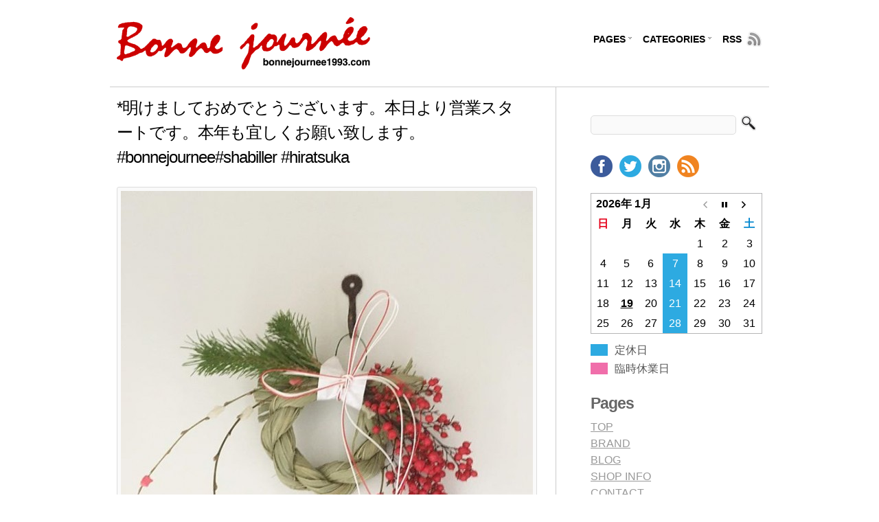

--- FILE ---
content_type: text/html; charset=UTF-8
request_url: https://www.bonnejournee1993.com/archives/17616
body_size: 9897
content:
<!DOCTYPE html PUBLIC "-//W3C//DTD XHTML 1.0 Transitional//EN" "http://www.w3.org/TR/xhtml1/DTD/xhtml1-transitional.dtd">
<html lang="ja"
	prefix="og: https://ogp.me/ns#"  xmlns:og="http://ogp.me/ns#" xmlns:fb="http://www.facebook.com/2008/fbml" xmlns="http://www.w3.org/1999/xhtml">

<head profile="http://gmpg.org/xfn/11">
<meta http-equiv="Content-Type" content="text/html; charset=UTF-8" />

<title>*明けましておめでとうございます。本日より営業スタートです。本年も宜しくお願い致します。#bonnejournee#shabiller #hiratsuka | Bonne Journee (ボンジュルネ)</title>

<link rel="stylesheet" href="https://www.bonnejournee1993.com/wp-content/themes/cleanr/style.css" type="text/css" media="screen" />
<!--[if IE]><link type="text/css" href="https://www.bonnejournee1993.com/wp-content/themes/cleanr/css/ie.css" rel="stylesheet" media="all" /><![endif]-->
<link rel="alternate" type="application/rss+xml" title="Bonne Journee (ボンジュルネ) RSS Feed" href="https://www.bonnejournee1993.com/feed" />
<link rel="alternate" type="application/atom+xml" title="Bonne Journee (ボンジュルネ) Atom Feed" href="https://www.bonnejournee1993.com/feed/atom" />
<link rel="pingback" href="https://www.bonnejournee1993.com/xmlrpc.php" />

<meta name='robots' content='max-image-preview:large' />

<!-- All In One SEO Pack 3.7.0[396,513] -->
<meta name="description"  content="via Instagram" />

<script type="application/ld+json" class="aioseop-schema">{"@context":"https://schema.org","@graph":[{"@type":"Organization","@id":"https://www.bonnejournee1993.com/#organization","url":"https://www.bonnejournee1993.com/","name":"Bonne Journee (ボンジュルネ)","sameAs":[]},{"@type":"WebSite","@id":"https://www.bonnejournee1993.com/#website","url":"https://www.bonnejournee1993.com/","name":"Bonne Journee (ボンジュルネ)","publisher":{"@id":"https://www.bonnejournee1993.com/#organization"}},{"@type":"WebPage","@id":"https://www.bonnejournee1993.com/archives/17616#webpage","url":"https://www.bonnejournee1993.com/archives/17616","inLanguage":"ja","name":"*明けましておめでとうございます。本日より営業スタートです。本年も宜しくお願い致します。#bonnejournee#shabiller #hiratsuka","isPartOf":{"@id":"https://www.bonnejournee1993.com/#website"},"breadcrumb":{"@id":"https://www.bonnejournee1993.com/archives/17616#breadcrumblist"},"image":{"@type":"ImageObject","@id":"https://www.bonnejournee1993.com/archives/17616#primaryimage","url":"https://www.bonnejournee1993.com/wp-content/uploads/2019/01/47583496_396817194390580_390624269940851481_n.jpg","width":600,"height":750},"primaryImageOfPage":{"@id":"https://www.bonnejournee1993.com/archives/17616#primaryimage"},"datePublished":"2019-01-03T23:22:10+09:00","dateModified":"2019-01-03T23:22:30+09:00"},{"@type":"Article","@id":"https://www.bonnejournee1993.com/archives/17616#article","isPartOf":{"@id":"https://www.bonnejournee1993.com/archives/17616#webpage"},"author":{"@id":"https://www.bonnejournee1993.com/archives/author/bjmb#author"},"headline":"*明けましておめでとうございます。本日より営業スタートです。本年も宜しくお願い致します。#bonnejournee#shabiller #hiratsuka","datePublished":"2019-01-03T23:22:10+09:00","dateModified":"2019-01-03T23:22:30+09:00","commentCount":0,"mainEntityOfPage":{"@id":"https://www.bonnejournee1993.com/archives/17616#webpage"},"publisher":{"@id":"https://www.bonnejournee1993.com/#organization"},"articleSection":"NEW ITEM","image":{"@type":"ImageObject","@id":"https://www.bonnejournee1993.com/archives/17616#primaryimage","url":"https://www.bonnejournee1993.com/wp-content/uploads/2019/01/47583496_396817194390580_390624269940851481_n.jpg","width":600,"height":750}},{"@type":"Person","@id":"https://www.bonnejournee1993.com/archives/author/bjmb#author","name":"bjmb","sameAs":[],"image":{"@type":"ImageObject","@id":"https://www.bonnejournee1993.com/#personlogo","url":"https://secure.gravatar.com/avatar/3a2255c7a87c397114a52cbf20948740?s=96&d=mm&r=g","width":96,"height":96,"caption":"bjmb"}},{"@type":"BreadcrumbList","@id":"https://www.bonnejournee1993.com/archives/17616#breadcrumblist","itemListElement":[{"@type":"ListItem","position":1,"item":{"@type":"WebPage","@id":"https://www.bonnejournee1993.com/","url":"https://www.bonnejournee1993.com/","name":"Bonne Journee (ボンジュルネ)"}},{"@type":"ListItem","position":2,"item":{"@type":"WebPage","@id":"https://www.bonnejournee1993.com/archives/17616","url":"https://www.bonnejournee1993.com/archives/17616","name":"*明けましておめでとうございます。本日より営業スタートです。本年も宜しくお願い致します。#bonnejournee#shabiller #hiratsuka"}}]}]}</script>
<link rel="canonical" href="https://www.bonnejournee1993.com/archives/17616" />
<meta property="og:type" content="article" />
<meta property="og:title" content="*明けましておめでとうございます。本日より営業スタートです。本年も宜しくお願い致します。#bonnejournee#shabiller #hiratsuka | Bonne Journee (ボンジュルネ)" />
<meta property="og:description" content="via Instagram" />
<meta property="og:url" content="https://www.bonnejournee1993.com/archives/17616" />
<meta property="og:site_name" content="Bonne Journee (ボンジュルネ)" />
<meta property="og:image" content="https://www.bonnejournee1993.com/wp-content/uploads/2019/01/47583496_396817194390580_390624269940851481_n.jpg" />
<meta property="fb:admins" content="100009279895629" />
<meta property="article:published_time" content="2019-01-03T23:22:10Z" />
<meta property="article:modified_time" content="2019-01-03T23:22:30Z" />
<meta property="article:publisher" content="https://www.facebook.com/bonnejournee1993" />
<meta property="og:image:secure_url" content="https://www.bonnejournee1993.com/wp-content/uploads/2019/01/47583496_396817194390580_390624269940851481_n.jpg" />
<meta name="twitter:card" content="summary" />
<meta name="twitter:site" content="@bonnejournee93" />
<meta name="twitter:domain" content="bonnejournee1993.com" />
<meta name="twitter:title" content="*明けましておめでとうございます。本日より営業スタートです。本年も宜しくお願い致します。#bonnejournee#shabiller #h" />
<meta name="twitter:description" content="via Instagram" />
<meta name="twitter:image" content="https://www.bonnejournee1993.com/wp-content/uploads/2019/01/47583496_396817194390580_390624269940851481_n.jpg" />
<!-- All In One SEO Pack -->
<link rel='dns-prefetch' href='//www.google.com' />
<link rel='dns-prefetch' href='//s.w.org' />
<link rel="alternate" type="application/rss+xml" title="Bonne Journee (ボンジュルネ) &raquo; *明けましておめでとうございます。本日より営業スタートです。本年も宜しくお願い致します。#bonnejournee#shabiller #hiratsuka のコメントのフィード" href="https://www.bonnejournee1993.com/archives/17616/feed" />
<script type="text/javascript">
window._wpemojiSettings = {"baseUrl":"https:\/\/s.w.org\/images\/core\/emoji\/14.0.0\/72x72\/","ext":".png","svgUrl":"https:\/\/s.w.org\/images\/core\/emoji\/14.0.0\/svg\/","svgExt":".svg","source":{"concatemoji":"https:\/\/www.bonnejournee1993.com\/wp-includes\/js\/wp-emoji-release.min.js?ver=6.0"}};
/*! This file is auto-generated */
!function(e,a,t){var n,r,o,i=a.createElement("canvas"),p=i.getContext&&i.getContext("2d");function s(e,t){var a=String.fromCharCode,e=(p.clearRect(0,0,i.width,i.height),p.fillText(a.apply(this,e),0,0),i.toDataURL());return p.clearRect(0,0,i.width,i.height),p.fillText(a.apply(this,t),0,0),e===i.toDataURL()}function c(e){var t=a.createElement("script");t.src=e,t.defer=t.type="text/javascript",a.getElementsByTagName("head")[0].appendChild(t)}for(o=Array("flag","emoji"),t.supports={everything:!0,everythingExceptFlag:!0},r=0;r<o.length;r++)t.supports[o[r]]=function(e){if(!p||!p.fillText)return!1;switch(p.textBaseline="top",p.font="600 32px Arial",e){case"flag":return s([127987,65039,8205,9895,65039],[127987,65039,8203,9895,65039])?!1:!s([55356,56826,55356,56819],[55356,56826,8203,55356,56819])&&!s([55356,57332,56128,56423,56128,56418,56128,56421,56128,56430,56128,56423,56128,56447],[55356,57332,8203,56128,56423,8203,56128,56418,8203,56128,56421,8203,56128,56430,8203,56128,56423,8203,56128,56447]);case"emoji":return!s([129777,127995,8205,129778,127999],[129777,127995,8203,129778,127999])}return!1}(o[r]),t.supports.everything=t.supports.everything&&t.supports[o[r]],"flag"!==o[r]&&(t.supports.everythingExceptFlag=t.supports.everythingExceptFlag&&t.supports[o[r]]);t.supports.everythingExceptFlag=t.supports.everythingExceptFlag&&!t.supports.flag,t.DOMReady=!1,t.readyCallback=function(){t.DOMReady=!0},t.supports.everything||(n=function(){t.readyCallback()},a.addEventListener?(a.addEventListener("DOMContentLoaded",n,!1),e.addEventListener("load",n,!1)):(e.attachEvent("onload",n),a.attachEvent("onreadystatechange",function(){"complete"===a.readyState&&t.readyCallback()})),(e=t.source||{}).concatemoji?c(e.concatemoji):e.wpemoji&&e.twemoji&&(c(e.twemoji),c(e.wpemoji)))}(window,document,window._wpemojiSettings);
</script>
<style type="text/css">
img.wp-smiley,
img.emoji {
	display: inline !important;
	border: none !important;
	box-shadow: none !important;
	height: 1em !important;
	width: 1em !important;
	margin: 0 0.07em !important;
	vertical-align: -0.1em !important;
	background: none !important;
	padding: 0 !important;
}
</style>
	<link rel='stylesheet' id='wp-block-library-css'  href='https://www.bonnejournee1993.com/wp-includes/css/dist/block-library/style.min.css?ver=6.0' type='text/css' media='all' />
<style id='global-styles-inline-css' type='text/css'>
body{--wp--preset--color--black: #000000;--wp--preset--color--cyan-bluish-gray: #abb8c3;--wp--preset--color--white: #ffffff;--wp--preset--color--pale-pink: #f78da7;--wp--preset--color--vivid-red: #cf2e2e;--wp--preset--color--luminous-vivid-orange: #ff6900;--wp--preset--color--luminous-vivid-amber: #fcb900;--wp--preset--color--light-green-cyan: #7bdcb5;--wp--preset--color--vivid-green-cyan: #00d084;--wp--preset--color--pale-cyan-blue: #8ed1fc;--wp--preset--color--vivid-cyan-blue: #0693e3;--wp--preset--color--vivid-purple: #9b51e0;--wp--preset--gradient--vivid-cyan-blue-to-vivid-purple: linear-gradient(135deg,rgba(6,147,227,1) 0%,rgb(155,81,224) 100%);--wp--preset--gradient--light-green-cyan-to-vivid-green-cyan: linear-gradient(135deg,rgb(122,220,180) 0%,rgb(0,208,130) 100%);--wp--preset--gradient--luminous-vivid-amber-to-luminous-vivid-orange: linear-gradient(135deg,rgba(252,185,0,1) 0%,rgba(255,105,0,1) 100%);--wp--preset--gradient--luminous-vivid-orange-to-vivid-red: linear-gradient(135deg,rgba(255,105,0,1) 0%,rgb(207,46,46) 100%);--wp--preset--gradient--very-light-gray-to-cyan-bluish-gray: linear-gradient(135deg,rgb(238,238,238) 0%,rgb(169,184,195) 100%);--wp--preset--gradient--cool-to-warm-spectrum: linear-gradient(135deg,rgb(74,234,220) 0%,rgb(151,120,209) 20%,rgb(207,42,186) 40%,rgb(238,44,130) 60%,rgb(251,105,98) 80%,rgb(254,248,76) 100%);--wp--preset--gradient--blush-light-purple: linear-gradient(135deg,rgb(255,206,236) 0%,rgb(152,150,240) 100%);--wp--preset--gradient--blush-bordeaux: linear-gradient(135deg,rgb(254,205,165) 0%,rgb(254,45,45) 50%,rgb(107,0,62) 100%);--wp--preset--gradient--luminous-dusk: linear-gradient(135deg,rgb(255,203,112) 0%,rgb(199,81,192) 50%,rgb(65,88,208) 100%);--wp--preset--gradient--pale-ocean: linear-gradient(135deg,rgb(255,245,203) 0%,rgb(182,227,212) 50%,rgb(51,167,181) 100%);--wp--preset--gradient--electric-grass: linear-gradient(135deg,rgb(202,248,128) 0%,rgb(113,206,126) 100%);--wp--preset--gradient--midnight: linear-gradient(135deg,rgb(2,3,129) 0%,rgb(40,116,252) 100%);--wp--preset--duotone--dark-grayscale: url('#wp-duotone-dark-grayscale');--wp--preset--duotone--grayscale: url('#wp-duotone-grayscale');--wp--preset--duotone--purple-yellow: url('#wp-duotone-purple-yellow');--wp--preset--duotone--blue-red: url('#wp-duotone-blue-red');--wp--preset--duotone--midnight: url('#wp-duotone-midnight');--wp--preset--duotone--magenta-yellow: url('#wp-duotone-magenta-yellow');--wp--preset--duotone--purple-green: url('#wp-duotone-purple-green');--wp--preset--duotone--blue-orange: url('#wp-duotone-blue-orange');--wp--preset--font-size--small: 13px;--wp--preset--font-size--medium: 20px;--wp--preset--font-size--large: 36px;--wp--preset--font-size--x-large: 42px;}.has-black-color{color: var(--wp--preset--color--black) !important;}.has-cyan-bluish-gray-color{color: var(--wp--preset--color--cyan-bluish-gray) !important;}.has-white-color{color: var(--wp--preset--color--white) !important;}.has-pale-pink-color{color: var(--wp--preset--color--pale-pink) !important;}.has-vivid-red-color{color: var(--wp--preset--color--vivid-red) !important;}.has-luminous-vivid-orange-color{color: var(--wp--preset--color--luminous-vivid-orange) !important;}.has-luminous-vivid-amber-color{color: var(--wp--preset--color--luminous-vivid-amber) !important;}.has-light-green-cyan-color{color: var(--wp--preset--color--light-green-cyan) !important;}.has-vivid-green-cyan-color{color: var(--wp--preset--color--vivid-green-cyan) !important;}.has-pale-cyan-blue-color{color: var(--wp--preset--color--pale-cyan-blue) !important;}.has-vivid-cyan-blue-color{color: var(--wp--preset--color--vivid-cyan-blue) !important;}.has-vivid-purple-color{color: var(--wp--preset--color--vivid-purple) !important;}.has-black-background-color{background-color: var(--wp--preset--color--black) !important;}.has-cyan-bluish-gray-background-color{background-color: var(--wp--preset--color--cyan-bluish-gray) !important;}.has-white-background-color{background-color: var(--wp--preset--color--white) !important;}.has-pale-pink-background-color{background-color: var(--wp--preset--color--pale-pink) !important;}.has-vivid-red-background-color{background-color: var(--wp--preset--color--vivid-red) !important;}.has-luminous-vivid-orange-background-color{background-color: var(--wp--preset--color--luminous-vivid-orange) !important;}.has-luminous-vivid-amber-background-color{background-color: var(--wp--preset--color--luminous-vivid-amber) !important;}.has-light-green-cyan-background-color{background-color: var(--wp--preset--color--light-green-cyan) !important;}.has-vivid-green-cyan-background-color{background-color: var(--wp--preset--color--vivid-green-cyan) !important;}.has-pale-cyan-blue-background-color{background-color: var(--wp--preset--color--pale-cyan-blue) !important;}.has-vivid-cyan-blue-background-color{background-color: var(--wp--preset--color--vivid-cyan-blue) !important;}.has-vivid-purple-background-color{background-color: var(--wp--preset--color--vivid-purple) !important;}.has-black-border-color{border-color: var(--wp--preset--color--black) !important;}.has-cyan-bluish-gray-border-color{border-color: var(--wp--preset--color--cyan-bluish-gray) !important;}.has-white-border-color{border-color: var(--wp--preset--color--white) !important;}.has-pale-pink-border-color{border-color: var(--wp--preset--color--pale-pink) !important;}.has-vivid-red-border-color{border-color: var(--wp--preset--color--vivid-red) !important;}.has-luminous-vivid-orange-border-color{border-color: var(--wp--preset--color--luminous-vivid-orange) !important;}.has-luminous-vivid-amber-border-color{border-color: var(--wp--preset--color--luminous-vivid-amber) !important;}.has-light-green-cyan-border-color{border-color: var(--wp--preset--color--light-green-cyan) !important;}.has-vivid-green-cyan-border-color{border-color: var(--wp--preset--color--vivid-green-cyan) !important;}.has-pale-cyan-blue-border-color{border-color: var(--wp--preset--color--pale-cyan-blue) !important;}.has-vivid-cyan-blue-border-color{border-color: var(--wp--preset--color--vivid-cyan-blue) !important;}.has-vivid-purple-border-color{border-color: var(--wp--preset--color--vivid-purple) !important;}.has-vivid-cyan-blue-to-vivid-purple-gradient-background{background: var(--wp--preset--gradient--vivid-cyan-blue-to-vivid-purple) !important;}.has-light-green-cyan-to-vivid-green-cyan-gradient-background{background: var(--wp--preset--gradient--light-green-cyan-to-vivid-green-cyan) !important;}.has-luminous-vivid-amber-to-luminous-vivid-orange-gradient-background{background: var(--wp--preset--gradient--luminous-vivid-amber-to-luminous-vivid-orange) !important;}.has-luminous-vivid-orange-to-vivid-red-gradient-background{background: var(--wp--preset--gradient--luminous-vivid-orange-to-vivid-red) !important;}.has-very-light-gray-to-cyan-bluish-gray-gradient-background{background: var(--wp--preset--gradient--very-light-gray-to-cyan-bluish-gray) !important;}.has-cool-to-warm-spectrum-gradient-background{background: var(--wp--preset--gradient--cool-to-warm-spectrum) !important;}.has-blush-light-purple-gradient-background{background: var(--wp--preset--gradient--blush-light-purple) !important;}.has-blush-bordeaux-gradient-background{background: var(--wp--preset--gradient--blush-bordeaux) !important;}.has-luminous-dusk-gradient-background{background: var(--wp--preset--gradient--luminous-dusk) !important;}.has-pale-ocean-gradient-background{background: var(--wp--preset--gradient--pale-ocean) !important;}.has-electric-grass-gradient-background{background: var(--wp--preset--gradient--electric-grass) !important;}.has-midnight-gradient-background{background: var(--wp--preset--gradient--midnight) !important;}.has-small-font-size{font-size: var(--wp--preset--font-size--small) !important;}.has-medium-font-size{font-size: var(--wp--preset--font-size--medium) !important;}.has-large-font-size{font-size: var(--wp--preset--font-size--large) !important;}.has-x-large-font-size{font-size: var(--wp--preset--font-size--x-large) !important;}
</style>
<link rel='stylesheet' id='biz-cal-style-css'  href='https://www.bonnejournee1993.com/wp-content/plugins/biz-calendar/biz-cal.css?ver=2.2.0' type='text/css' media='all' />
<link rel='stylesheet' id='contact-form-7-css'  href='https://www.bonnejournee1993.com/wp-content/plugins/contact-form-7/includes/css/styles.css?ver=5.6' type='text/css' media='all' />
<link rel='stylesheet' id='social-widget-css'  href='https://www.bonnejournee1993.com/wp-content/plugins/social-media-widget/social_widget.css?ver=6.0' type='text/css' media='all' />
<link rel='stylesheet' id='wp-pagenavi-css'  href='https://www.bonnejournee1993.com/wp-content/plugins/wp-pagenavi/pagenavi-css.css?ver=2.70' type='text/css' media='all' />
<link rel='stylesheet' id='jquery.lightbox.min.css-css'  href='https://www.bonnejournee1993.com/wp-content/plugins/wp-jquery-lightbox/styles/lightbox.min.css?ver=1.4.8.2' type='text/css' media='all' />
<script type='text/javascript' src='https://www.bonnejournee1993.com/wp-includes/js/jquery/jquery.min.js?ver=3.6.0' id='jquery-core-js'></script>
<script type='text/javascript' src='https://www.bonnejournee1993.com/wp-includes/js/jquery/jquery-migrate.min.js?ver=3.3.2' id='jquery-migrate-js'></script>
<script type='text/javascript' src='https://www.bonnejournee1993.com/wp-content/themes/cleanr/js/jquery.dropdown.js?ver=6.0' id='nav-js'></script>
<script type='text/javascript' id='biz-cal-script-js-extra'>
/* <![CDATA[ */
var bizcalOptions = {"holiday_title":"\u5b9a\u4f11\u65e5","wed":"on","eventday_title":"\u81e8\u6642\u4f11\u696d\u65e5","eventdays":"2019-12-30\r\n2019-12-31\r\n2020-01-01\r\n2020-01-02\r\n2020-01-03\r\n2020-02-20\r\n2020-03-12\r\n2020-03-19\r\n2020-04-09\r\n2020-04-16\r\n2020-04-23\r\n2020-05-14\r\n2020-05-21","month_limit":"\u5e74\u5185","nextmonthlimit":"12","prevmonthlimit":"12","eventday_url":null,"plugindir":"https:\/\/www.bonnejournee1993.com\/wp-content\/plugins\/biz-calendar\/","national_holiday":""};
/* ]]> */
</script>
<script type='text/javascript' src='https://www.bonnejournee1993.com/wp-content/plugins/biz-calendar/calendar.js?ver=2.2.0' id='biz-cal-script-js'></script>
<link rel="https://api.w.org/" href="https://www.bonnejournee1993.com/wp-json/" /><link rel="alternate" type="application/json" href="https://www.bonnejournee1993.com/wp-json/wp/v2/posts/17616" /><link rel="EditURI" type="application/rsd+xml" title="RSD" href="https://www.bonnejournee1993.com/xmlrpc.php?rsd" />
<link rel="wlwmanifest" type="application/wlwmanifest+xml" href="https://www.bonnejournee1993.com/wp-includes/wlwmanifest.xml" /> 
<link rel='shortlink' href='https://www.bonnejournee1993.com/?p=17616' />
<link rel="alternate" type="application/json+oembed" href="https://www.bonnejournee1993.com/wp-json/oembed/1.0/embed?url=https%3A%2F%2Fwww.bonnejournee1993.com%2Farchives%2F17616" />
<link rel="alternate" type="text/xml+oembed" href="https://www.bonnejournee1993.com/wp-json/oembed/1.0/embed?url=https%3A%2F%2Fwww.bonnejournee1993.com%2Farchives%2F17616&#038;format=xml" />
<style data-context="foundation-flickity-css">/*! Flickity v2.0.2
http://flickity.metafizzy.co
---------------------------------------------- */.flickity-enabled{position:relative}.flickity-enabled:focus{outline:0}.flickity-viewport{overflow:hidden;position:relative;height:100%}.flickity-slider{position:absolute;width:100%;height:100%}.flickity-enabled.is-draggable{-webkit-tap-highlight-color:transparent;tap-highlight-color:transparent;-webkit-user-select:none;-moz-user-select:none;-ms-user-select:none;user-select:none}.flickity-enabled.is-draggable .flickity-viewport{cursor:move;cursor:-webkit-grab;cursor:grab}.flickity-enabled.is-draggable .flickity-viewport.is-pointer-down{cursor:-webkit-grabbing;cursor:grabbing}.flickity-prev-next-button{position:absolute;top:50%;width:44px;height:44px;border:none;border-radius:50%;background:#fff;background:hsla(0,0%,100%,.75);cursor:pointer;-webkit-transform:translateY(-50%);transform:translateY(-50%)}.flickity-prev-next-button:hover{background:#fff}.flickity-prev-next-button:focus{outline:0;box-shadow:0 0 0 5px #09f}.flickity-prev-next-button:active{opacity:.6}.flickity-prev-next-button.previous{left:10px}.flickity-prev-next-button.next{right:10px}.flickity-rtl .flickity-prev-next-button.previous{left:auto;right:10px}.flickity-rtl .flickity-prev-next-button.next{right:auto;left:10px}.flickity-prev-next-button:disabled{opacity:.3;cursor:auto}.flickity-prev-next-button svg{position:absolute;left:20%;top:20%;width:60%;height:60%}.flickity-prev-next-button .arrow{fill:#333}.flickity-page-dots{position:absolute;width:100%;bottom:-25px;padding:0;margin:0;list-style:none;text-align:center;line-height:1}.flickity-rtl .flickity-page-dots{direction:rtl}.flickity-page-dots .dot{display:inline-block;width:10px;height:10px;margin:0 8px;background:#333;border-radius:50%;opacity:.25;cursor:pointer}.flickity-page-dots .dot.is-selected{opacity:1}</style><style data-context="foundation-slideout-css">.slideout-menu{position:fixed;left:0;top:0;bottom:0;right:auto;z-index:0;width:256px;overflow-y:auto;-webkit-overflow-scrolling:touch;display:none}.slideout-menu.pushit-right{left:auto;right:0}.slideout-panel{position:relative;z-index:1;will-change:transform}.slideout-open,.slideout-open .slideout-panel,.slideout-open body{overflow:hidden}.slideout-open .slideout-menu{display:block}.pushit{display:none}</style>
<!-- BEGIN: WP Social Bookmarking Light HEAD --><script>
    (function (d, s, id) {
        var js, fjs = d.getElementsByTagName(s)[0];
        if (d.getElementById(id)) return;
        js = d.createElement(s);
        js.id = id;
        js.src = "//connect.facebook.net/en_US/sdk.js#xfbml=1&version=v2.7";
        fjs.parentNode.insertBefore(js, fjs);
    }(document, 'script', 'facebook-jssdk'));
</script>
<style type="text/css">.wp_social_bookmarking_light{
    border: 0 !important;
    padding: 0 !important;
    margin: 0 !important;
}
.wp_social_bookmarking_light div{
    float: left !important;
    border: 0 !important;
    padding: 0 !important;
    margin: 0 5px 0px 0 !important;
    height: 23px !important;
    text-indent: 0 !important;
}
.wp_social_bookmarking_light img{
    border: 0 !important;
    padding: 0;
    margin: 0;
    vertical-align: top !important;
}
.wp_social_bookmarking_light_clear{
    clear: both !important;
}
.wsbl_twitter{
    width: auto;
}
.wsbl_facebook_like span{
    vertical-align: top !important;
}
</style>
<!-- END: WP Social Bookmarking Light HEAD -->
<style>.ios7.web-app-mode.has-fixed header{ background-color: rgba(45,53,63,.88);}</style>
<script src="https://www.bonnejournee1993.com/wp-content/themes/cleanr/js/ga.js" type="text/javascript"></script>
</head>
<body>
<div class="container_16">
<div id="header" class="grid_16">
 <h1><a href="https://www.bonnejournee1993.com"><img src="https://www.bonnejournee1993.com/wp-content/themes/cleanr/images/logo.png" alt="BONNE JOURNEE (ボンジュルネ)" width = "369" /></a></h1>	

<ul id="nav">
  <li class="pagenav">Pages<ul><li class="page_item page-item-107"><a href="https://www.bonnejournee1993.com/">TOP</a></li>
<li class="page_item page-item-2"><a href="https://www.bonnejournee1993.com/brand">BRAND</a></li>
<li class="page_item page-item-95 current_page_parent"><a href="https://www.bonnejournee1993.com/blog">BLOG</a></li>
<li class="page_item page-item-100"><a href="https://www.bonnejournee1993.com/shop-info">SHOP INFO</a></li>
<li class="page_item page-item-104"><a href="https://www.bonnejournee1993.com/contact">CONTACT</a></li>
<li class="page_item page-item-10256"><a href="https://www.bonnejournee1993.com/staff">スタッフ募集</a></li>
</ul></li>  <li class="categories">Categories<ul>	<li class="cat-item cat-item-1"><a href="https://www.bonnejournee1993.com/archives/category/new" title="入荷情報">NEW ITEM</a>
</li>
	<li class="cat-item cat-item-7"><a href="https://www.bonnejournee1993.com/archives/category/bonnejournee">BONNE JOURNEE</a>
</li>
	<li class="cat-item cat-item-8"><a href="https://www.bonnejournee1993.com/archives/category/shabiller">SHABILLER</a>
</li>
	<li class="cat-item cat-item-4"><a href="https://www.bonnejournee1993.com/archives/category/uncategorized" title="未分類">UNCATEGORIZED</a>
</li>
</ul></li>  <li class="last-child"><a href="https://www.bonnejournee1993.com/feed" class="rss">RSS</a></li>
</ul>
  
</div>
<hr />
<div class="grid_11">
	<div id="content">

	
		<div class="post-17616 post type-post status-publish format-standard has-post-thumbnail hentry category-new" id="post-17616">
			<h2>*明けましておめでとうございます。本日より営業スタートです。本年も宜しくお願い致します。#bonnejournee#shabiller #hiratsuka</h2>

			<div class="entry">
				<p><img src="https://www.bonnejournee1993.com/wp-content/uploads/2019/01/47583496_396817194390580_390624269940851481_n.jpg" alt="*明けましておめでとうございます。本日より営業スタートです。本年も宜しくお願い致します。#bonnejournee#shabiller #hiratsuka" /><br />
<a href="https://www.instagram.com/bonnejournee1993/">via Instagram</a></p>
<div class='wp_social_bookmarking_light'>        <div class="wsbl_facebook_like"><fb:like href="https://www.bonnejournee1993.com/archives/17616" layout="button_count" action="like" width="100" share="false" show_faces="false" ></fb:like></div>        <div class="wsbl_twitter"><a href="https://twitter.com/share" class="twitter-share-button" data-url="https://www.bonnejournee1993.com/archives/17616" data-text="*明けましておめでとうございます。本日より営業スタートです。本年も宜しくお願い致します。#bonnejournee#shabiller #hiratsuka" data-via="bonnejournee93" data-lang="en">Tweet</a></div>        <div class="wsbl_google_plus_one"><g:plusone size="medium" annotation="none" href="https://www.bonnejournee1993.com/archives/17616" ></g:plusone></div></div>
<br class='wp_social_bookmarking_light_clear' />
				

								
				<p class="postmetadata alt">
					<small>
						This entry was posted on 金曜日, 1月 4th, 2019 at 08:22						and is filed under <a href="https://www.bonnejournee1993.com/archives/category/new" rel="category tag">NEW ITEM</a>.
						You can follow any comments to this entry through the <a href="https://www.bonnejournee1993.com/archives/17616/feed">RSS 2.0</a> feed.

													Responses are currently closed, but you can <a href="https://www.bonnejournee1993.com/archives/17616/trackback " rel="trackback">trackback</a> from your own site.

						
					</small>
				</p>

			</div>
		</div>

	
<!-- You can start editing here. -->


			<!-- If comments are closed. -->
		<p class="nocomments">Comments are closed.</p>

	


	
	</div>
</div>

	<div id="sidebar" class="grid_5">
		<ul class="nobullet">
			<li>				<form method="get" id="searchform" action="https://www.bonnejournee1993.com/">
	<input type="text" name="s" id="s" value="" onfocus="clearInput('s', '')" onblur="clearInput('s', '')" /> 
	<input type="image" src="https://www.bonnejournee1993.com/wp-content/themes/cleanr/images/search_magnifier.gif" id="searchbtn" value="Search" />
</form>
				</li>
				
			<li id="social-widget-2" class="widget Social_Widget"><div class="socialmedia-buttons smw_left"><a href="https://www.facebook.com/bonnejournee1993" rel="nofollow" target="_blank"><img width="32" height="32" src="https://www.bonnejournee1993.com/wp-content/plugins/social-media-widget/images/default/32/facebook.png" 
				alt="Follow Us on Facebook" 
				title="Follow Us on Facebook"  class="bounce" /></a><a href="https://twitter.com/bonnejournee93" rel="nofollow" target="_blank"><img width="32" height="32" src="https://www.bonnejournee1993.com/wp-content/plugins/social-media-widget/images/default/32/twitter.png" 
				alt="Follow Us on Twitter" 
				title="Follow Us on Twitter"  class="bounce" /></a><a href="https://www.instagram.com/bonnejournee1993" rel="nofollow" target="_blank"><img width="32" height="32" src="https://www.bonnejournee1993.com/wp-content/plugins/social-media-widget/images/default/32/instagram.png" 
				alt="Follow Us on Instagram" 
				title="Follow Us on Instagram"  class="bounce" /></a><a href="http://www.bonnejournee1993.com/feed" rel="nofollow" ><img width="32" height="32" src="https://www.bonnejournee1993.com/wp-content/plugins/social-media-widget/images/default/32/rss.png" 
				alt="Follow Us on RSS" 
				title="Follow Us on RSS"  class="bounce" /></a></div></li>
<li id="bizcalendar-2" class="widget widget_bizcalendar"><div id='biz_calendar'></div></li>
<li id="pages-4" class="widget widget_pages"><h2 class="widgettitle">Pages</h2>

			<ul>
				<li class="page_item page-item-107"><a href="https://www.bonnejournee1993.com/">TOP</a></li>
<li class="page_item page-item-2"><a href="https://www.bonnejournee1993.com/brand">BRAND</a></li>
<li class="page_item page-item-95 current_page_parent"><a href="https://www.bonnejournee1993.com/blog">BLOG</a></li>
<li class="page_item page-item-100"><a href="https://www.bonnejournee1993.com/shop-info">SHOP INFO</a></li>
<li class="page_item page-item-104"><a href="https://www.bonnejournee1993.com/contact">CONTACT</a></li>
<li class="page_item page-item-10256"><a href="https://www.bonnejournee1993.com/staff">スタッフ募集</a></li>
			</ul>

			</li>
<li id="categories-3" class="widget widget_categories"><h2 class="widgettitle">Blog Categories</h2>

			<ul>
					<li class="cat-item cat-item-1"><a href="https://www.bonnejournee1993.com/archives/category/new" title="入荷情報">NEW ITEM</a>
</li>
	<li class="cat-item cat-item-7"><a href="https://www.bonnejournee1993.com/archives/category/bonnejournee">BONNE JOURNEE</a>
</li>
	<li class="cat-item cat-item-8"><a href="https://www.bonnejournee1993.com/archives/category/shabiller">SHABILLER</a>
</li>
	<li class="cat-item cat-item-4"><a href="https://www.bonnejournee1993.com/archives/category/uncategorized" title="未分類">UNCATEGORIZED</a>
</li>
			</ul>

			</li>
<li id="archives-3" class="widget widget_archive"><h2 class="widgettitle">Archive</h2>
		<label class="screen-reader-text" for="archives-dropdown-3">Archive</label>
		<select id="archives-dropdown-3" name="archive-dropdown">
			
			<option value="">月を選択</option>
				<option value='https://www.bonnejournee1993.com/archives/date/2020/08'> 2020年8月 </option>
	<option value='https://www.bonnejournee1993.com/archives/date/2020/07'> 2020年7月 </option>
	<option value='https://www.bonnejournee1993.com/archives/date/2020/06'> 2020年6月 </option>
	<option value='https://www.bonnejournee1993.com/archives/date/2020/04'> 2020年4月 </option>
	<option value='https://www.bonnejournee1993.com/archives/date/2020/03'> 2020年3月 </option>
	<option value='https://www.bonnejournee1993.com/archives/date/2020/02'> 2020年2月 </option>
	<option value='https://www.bonnejournee1993.com/archives/date/2020/01'> 2020年1月 </option>
	<option value='https://www.bonnejournee1993.com/archives/date/2019/12'> 2019年12月 </option>
	<option value='https://www.bonnejournee1993.com/archives/date/2019/11'> 2019年11月 </option>
	<option value='https://www.bonnejournee1993.com/archives/date/2019/10'> 2019年10月 </option>
	<option value='https://www.bonnejournee1993.com/archives/date/2019/09'> 2019年9月 </option>
	<option value='https://www.bonnejournee1993.com/archives/date/2019/08'> 2019年8月 </option>
	<option value='https://www.bonnejournee1993.com/archives/date/2019/07'> 2019年7月 </option>
	<option value='https://www.bonnejournee1993.com/archives/date/2019/06'> 2019年6月 </option>
	<option value='https://www.bonnejournee1993.com/archives/date/2019/05'> 2019年5月 </option>
	<option value='https://www.bonnejournee1993.com/archives/date/2019/04'> 2019年4月 </option>
	<option value='https://www.bonnejournee1993.com/archives/date/2019/03'> 2019年3月 </option>
	<option value='https://www.bonnejournee1993.com/archives/date/2019/02'> 2019年2月 </option>
	<option value='https://www.bonnejournee1993.com/archives/date/2019/01'> 2019年1月 </option>
	<option value='https://www.bonnejournee1993.com/archives/date/2018/12'> 2018年12月 </option>
	<option value='https://www.bonnejournee1993.com/archives/date/2018/11'> 2018年11月 </option>
	<option value='https://www.bonnejournee1993.com/archives/date/2018/10'> 2018年10月 </option>
	<option value='https://www.bonnejournee1993.com/archives/date/2018/09'> 2018年9月 </option>
	<option value='https://www.bonnejournee1993.com/archives/date/2018/08'> 2018年8月 </option>
	<option value='https://www.bonnejournee1993.com/archives/date/2018/07'> 2018年7月 </option>
	<option value='https://www.bonnejournee1993.com/archives/date/2018/06'> 2018年6月 </option>
	<option value='https://www.bonnejournee1993.com/archives/date/2018/05'> 2018年5月 </option>
	<option value='https://www.bonnejournee1993.com/archives/date/2018/04'> 2018年4月 </option>
	<option value='https://www.bonnejournee1993.com/archives/date/2018/03'> 2018年3月 </option>
	<option value='https://www.bonnejournee1993.com/archives/date/2018/02'> 2018年2月 </option>
	<option value='https://www.bonnejournee1993.com/archives/date/2018/01'> 2018年1月 </option>
	<option value='https://www.bonnejournee1993.com/archives/date/2017/12'> 2017年12月 </option>
	<option value='https://www.bonnejournee1993.com/archives/date/2017/11'> 2017年11月 </option>
	<option value='https://www.bonnejournee1993.com/archives/date/2017/10'> 2017年10月 </option>
	<option value='https://www.bonnejournee1993.com/archives/date/2017/09'> 2017年9月 </option>
	<option value='https://www.bonnejournee1993.com/archives/date/2017/08'> 2017年8月 </option>
	<option value='https://www.bonnejournee1993.com/archives/date/2017/07'> 2017年7月 </option>
	<option value='https://www.bonnejournee1993.com/archives/date/2017/06'> 2017年6月 </option>
	<option value='https://www.bonnejournee1993.com/archives/date/2017/05'> 2017年5月 </option>
	<option value='https://www.bonnejournee1993.com/archives/date/2017/04'> 2017年4月 </option>
	<option value='https://www.bonnejournee1993.com/archives/date/2017/03'> 2017年3月 </option>
	<option value='https://www.bonnejournee1993.com/archives/date/2017/02'> 2017年2月 </option>
	<option value='https://www.bonnejournee1993.com/archives/date/2017/01'> 2017年1月 </option>
	<option value='https://www.bonnejournee1993.com/archives/date/2016/12'> 2016年12月 </option>
	<option value='https://www.bonnejournee1993.com/archives/date/2016/11'> 2016年11月 </option>
	<option value='https://www.bonnejournee1993.com/archives/date/2016/10'> 2016年10月 </option>
	<option value='https://www.bonnejournee1993.com/archives/date/2016/09'> 2016年9月 </option>
	<option value='https://www.bonnejournee1993.com/archives/date/2016/08'> 2016年8月 </option>
	<option value='https://www.bonnejournee1993.com/archives/date/2016/07'> 2016年7月 </option>
	<option value='https://www.bonnejournee1993.com/archives/date/2016/06'> 2016年6月 </option>
	<option value='https://www.bonnejournee1993.com/archives/date/2016/05'> 2016年5月 </option>
	<option value='https://www.bonnejournee1993.com/archives/date/2016/04'> 2016年4月 </option>
	<option value='https://www.bonnejournee1993.com/archives/date/2016/03'> 2016年3月 </option>
	<option value='https://www.bonnejournee1993.com/archives/date/2016/02'> 2016年2月 </option>
	<option value='https://www.bonnejournee1993.com/archives/date/2016/01'> 2016年1月 </option>
	<option value='https://www.bonnejournee1993.com/archives/date/2015/12'> 2015年12月 </option>
	<option value='https://www.bonnejournee1993.com/archives/date/2015/11'> 2015年11月 </option>
	<option value='https://www.bonnejournee1993.com/archives/date/2015/10'> 2015年10月 </option>
	<option value='https://www.bonnejournee1993.com/archives/date/2015/09'> 2015年9月 </option>
	<option value='https://www.bonnejournee1993.com/archives/date/2015/08'> 2015年8月 </option>
	<option value='https://www.bonnejournee1993.com/archives/date/2015/07'> 2015年7月 </option>
	<option value='https://www.bonnejournee1993.com/archives/date/2015/06'> 2015年6月 </option>
	<option value='https://www.bonnejournee1993.com/archives/date/2015/05'> 2015年5月 </option>
	<option value='https://www.bonnejournee1993.com/archives/date/2015/04'> 2015年4月 </option>
	<option value='https://www.bonnejournee1993.com/archives/date/2015/03'> 2015年3月 </option>
	<option value='https://www.bonnejournee1993.com/archives/date/2015/02'> 2015年2月 </option>
	<option value='https://www.bonnejournee1993.com/archives/date/2015/01'> 2015年1月 </option>
	<option value='https://www.bonnejournee1993.com/archives/date/2014/12'> 2014年12月 </option>
	<option value='https://www.bonnejournee1993.com/archives/date/2014/11'> 2014年11月 </option>
	<option value='https://www.bonnejournee1993.com/archives/date/2014/10'> 2014年10月 </option>
	<option value='https://www.bonnejournee1993.com/archives/date/2014/09'> 2014年9月 </option>
	<option value='https://www.bonnejournee1993.com/archives/date/2014/08'> 2014年8月 </option>
	<option value='https://www.bonnejournee1993.com/archives/date/2014/07'> 2014年7月 </option>
	<option value='https://www.bonnejournee1993.com/archives/date/2014/06'> 2014年6月 </option>
	<option value='https://www.bonnejournee1993.com/archives/date/2014/05'> 2014年5月 </option>
	<option value='https://www.bonnejournee1993.com/archives/date/2014/04'> 2014年4月 </option>
	<option value='https://www.bonnejournee1993.com/archives/date/2014/03'> 2014年3月 </option>
	<option value='https://www.bonnejournee1993.com/archives/date/2014/02'> 2014年2月 </option>
	<option value='https://www.bonnejournee1993.com/archives/date/2014/01'> 2014年1月 </option>
	<option value='https://www.bonnejournee1993.com/archives/date/2013/12'> 2013年12月 </option>
	<option value='https://www.bonnejournee1993.com/archives/date/2013/11'> 2013年11月 </option>
	<option value='https://www.bonnejournee1993.com/archives/date/2013/10'> 2013年10月 </option>
	<option value='https://www.bonnejournee1993.com/archives/date/2013/09'> 2013年9月 </option>
	<option value='https://www.bonnejournee1993.com/archives/date/2013/08'> 2013年8月 </option>
	<option value='https://www.bonnejournee1993.com/archives/date/2013/07'> 2013年7月 </option>
	<option value='https://www.bonnejournee1993.com/archives/date/2013/06'> 2013年6月 </option>
	<option value='https://www.bonnejournee1993.com/archives/date/2013/05'> 2013年5月 </option>
	<option value='https://www.bonnejournee1993.com/archives/date/2013/04'> 2013年4月 </option>
	<option value='https://www.bonnejournee1993.com/archives/date/2013/03'> 2013年3月 </option>
	<option value='https://www.bonnejournee1993.com/archives/date/2013/02'> 2013年2月 </option>
	<option value='https://www.bonnejournee1993.com/archives/date/2013/01'> 2013年1月 </option>
	<option value='https://www.bonnejournee1993.com/archives/date/2012/12'> 2012年12月 </option>
	<option value='https://www.bonnejournee1993.com/archives/date/2012/11'> 2012年11月 </option>
	<option value='https://www.bonnejournee1993.com/archives/date/2012/10'> 2012年10月 </option>
	<option value='https://www.bonnejournee1993.com/archives/date/2012/09'> 2012年9月 </option>
	<option value='https://www.bonnejournee1993.com/archives/date/2012/08'> 2012年8月 </option>
	<option value='https://www.bonnejournee1993.com/archives/date/2012/07'> 2012年7月 </option>
	<option value='https://www.bonnejournee1993.com/archives/date/2012/06'> 2012年6月 </option>
	<option value='https://www.bonnejournee1993.com/archives/date/2012/05'> 2012年5月 </option>
	<option value='https://www.bonnejournee1993.com/archives/date/2012/04'> 2012年4月 </option>
	<option value='https://www.bonnejournee1993.com/archives/date/2012/03'> 2012年3月 </option>
	<option value='https://www.bonnejournee1993.com/archives/date/2012/02'> 2012年2月 </option>
	<option value='https://www.bonnejournee1993.com/archives/date/2012/01'> 2012年1月 </option>
	<option value='https://www.bonnejournee1993.com/archives/date/2011/12'> 2011年12月 </option>
	<option value='https://www.bonnejournee1993.com/archives/date/2011/11'> 2011年11月 </option>
	<option value='https://www.bonnejournee1993.com/archives/date/2011/10'> 2011年10月 </option>
	<option value='https://www.bonnejournee1993.com/archives/date/2011/09'> 2011年9月 </option>
	<option value='https://www.bonnejournee1993.com/archives/date/2011/08'> 2011年8月 </option>
	<option value='https://www.bonnejournee1993.com/archives/date/2011/07'> 2011年7月 </option>
	<option value='https://www.bonnejournee1993.com/archives/date/2011/06'> 2011年6月 </option>
	<option value='https://www.bonnejournee1993.com/archives/date/2011/05'> 2011年5月 </option>
	<option value='https://www.bonnejournee1993.com/archives/date/2011/04'> 2011年4月 </option>
	<option value='https://www.bonnejournee1993.com/archives/date/2011/03'> 2011年3月 </option>
	<option value='https://www.bonnejournee1993.com/archives/date/2011/02'> 2011年2月 </option>
	<option value='https://www.bonnejournee1993.com/archives/date/2011/01'> 2011年1月 </option>
	<option value='https://www.bonnejournee1993.com/archives/date/2010/12'> 2010年12月 </option>
	<option value='https://www.bonnejournee1993.com/archives/date/2010/11'> 2010年11月 </option>
	<option value='https://www.bonnejournee1993.com/archives/date/2010/10'> 2010年10月 </option>
	<option value='https://www.bonnejournee1993.com/archives/date/2010/09'> 2010年9月 </option>
	<option value='https://www.bonnejournee1993.com/archives/date/2010/08'> 2010年8月 </option>
	<option value='https://www.bonnejournee1993.com/archives/date/2010/07'> 2010年7月 </option>
	<option value='https://www.bonnejournee1993.com/archives/date/2010/06'> 2010年6月 </option>
	<option value='https://www.bonnejournee1993.com/archives/date/2010/05'> 2010年5月 </option>
	<option value='https://www.bonnejournee1993.com/archives/date/2010/04'> 2010年4月 </option>
	<option value='https://www.bonnejournee1993.com/archives/date/2010/03'> 2010年3月 </option>
	<option value='https://www.bonnejournee1993.com/archives/date/2010/02'> 2010年2月 </option>

		</select>

<script type="text/javascript">
/* <![CDATA[ */
(function() {
	var dropdown = document.getElementById( "archives-dropdown-3" );
	function onSelectChange() {
		if ( dropdown.options[ dropdown.selectedIndex ].value !== '' ) {
			document.location.href = this.options[ this.selectedIndex ].value;
		}
	}
	dropdown.onchange = onSelectChange;
})();
/* ]]> */
</script>
			</li>
<li id="text-8" class="widget widget_text">			<div class="textwidget"><a href="https://www.bonnejournee1993.com/staff"><img src = "https://www.bonnejournee1993.com/images/staff.png" alt="スタッフ募集" width="260" vspace="3" border ="0"></a></div>
		</li>
<li id="text-6" class="widget widget_text">			<div class="textwidget"><img src = "https://www.bonnejournee1993.com/images/sideimage_pr.jpg" height="345" width="260" title="" vspace="3" border ="0"></div>
		</li>
<li id="text-4" class="widget widget_text"><h2 class="widgettitle">Twitter</h2>
			<div class="textwidget"><a class="twitter-timeline" height="400" href="https://twitter.com/bonnejournee93"  data-widget-id="345378454197391360" lang="en">@bonnejournee93 からのツイート</a>
<script>!function(d,s,id){var js,fjs=d.getElementsByTagName(s)[0],p=/^http:/.test(d.location)?'http':'https';if(!d.getElementById(id)){js=d.createElement(s);js.id=id;js.src=p+"://platform.twitter.com/widgets.js";fjs.parentNode.insertBefore(js,fjs);}}(document,"script","twitter-wjs");</script></div>
		</li>
<li id="text-3" class="widget widget_text"><h2 class="widgettitle">Information</h2>
			<div class="textwidget"><img src = "https://www.bonnejournee1993.com/images/bj_qr_code.gif" alt="Mobile Bonne Journee" vspace="3" border ="0"></div>
		</li>
		</ul>
	</div>


<hr />
<div id="footer" class="grid_16">
	<p>
		Copyright &copy; 2026 Bonne Journee All Rights Reserved.
	</p>
<div class="wptouch_switch"><!-- Powered by WPtouch: 4.3.41 -->
<!-- BEGIN: WP Social Bookmarking Light FOOTER -->    <script>!function(d,s,id){var js,fjs=d.getElementsByTagName(s)[0],p=/^http:/.test(d.location)?'http':'https';if(!d.getElementById(id)){js=d.createElement(s);js.id=id;js.src=p+'://platform.twitter.com/widgets.js';fjs.parentNode.insertBefore(js,fjs);}}(document, 'script', 'twitter-wjs');</script>    <script src="https://apis.google.com/js/platform.js" async defer>
        {lang: "en-US"}
    </script><!-- END: WP Social Bookmarking Light FOOTER -->
<script type='text/javascript' src='https://www.bonnejournee1993.com/wp-includes/js/dist/vendor/regenerator-runtime.min.js?ver=0.13.9' id='regenerator-runtime-js'></script>
<script type='text/javascript' src='https://www.bonnejournee1993.com/wp-includes/js/dist/vendor/wp-polyfill.min.js?ver=3.15.0' id='wp-polyfill-js'></script>
<script type='text/javascript' id='contact-form-7-js-extra'>
/* <![CDATA[ */
var wpcf7 = {"api":{"root":"https:\/\/www.bonnejournee1993.com\/wp-json\/","namespace":"contact-form-7\/v1"}};
/* ]]> */
</script>
<script type='text/javascript' src='https://www.bonnejournee1993.com/wp-content/plugins/contact-form-7/includes/js/index.js?ver=5.6' id='contact-form-7-js'></script>
<script type='text/javascript' id='google-invisible-recaptcha-js-before'>
var renderInvisibleReCaptcha = function() {

    for (var i = 0; i < document.forms.length; ++i) {
        var form = document.forms[i];
        var holder = form.querySelector('.inv-recaptcha-holder');

        if (null === holder) continue;
		holder.innerHTML = '';

         (function(frm){
			var cf7SubmitElm = frm.querySelector('.wpcf7-submit');
            var holderId = grecaptcha.render(holder,{
                'sitekey': '6Lclc_oUAAAAANUTbzMPt0wI6SAxy3dHlQooIIVn', 'size': 'invisible', 'badge' : 'bottomright',
                'callback' : function (recaptchaToken) {
					if((null !== cf7SubmitElm) && (typeof jQuery != 'undefined')){jQuery(frm).submit();grecaptcha.reset(holderId);return;}
					 HTMLFormElement.prototype.submit.call(frm);
                },
                'expired-callback' : function(){grecaptcha.reset(holderId);}
            });

			if(null !== cf7SubmitElm && (typeof jQuery != 'undefined') ){
				jQuery(cf7SubmitElm).off('click').on('click', function(clickEvt){
					clickEvt.preventDefault();
					grecaptcha.execute(holderId);
				});
			}
			else
			{
				frm.onsubmit = function (evt){evt.preventDefault();grecaptcha.execute(holderId);};
			}


        })(form);
    }
};
</script>
<script type='text/javascript' async defer src='https://www.google.com/recaptcha/api.js?onload=renderInvisibleReCaptcha&#038;render=explicit' id='google-invisible-recaptcha-js'></script>
<script type='text/javascript' src='https://www.bonnejournee1993.com/wp-content/plugins/wp-jquery-lightbox/jquery.touchwipe.min.js?ver=1.4.8.2' id='wp-jquery-lightbox-swipe-js'></script>
<script type='text/javascript' id='wp-jquery-lightbox-js-extra'>
/* <![CDATA[ */
var JQLBSettings = {"showTitle":"1","showCaption":"1","showNumbers":"1","fitToScreen":"1","resizeSpeed":"300","showDownload":"0","navbarOnTop":"0","marginSize":"0","slideshowSpeed":"4000","prevLinkTitle":"\u524d\u306e\u753b\u50cf","nextLinkTitle":"\u6b21\u306e\u753b\u50cf","closeTitle":"\u30ae\u30e3\u30e9\u30ea\u30fc\u3092\u9589\u3058\u308b","image":"\u753b\u50cf ","of":"\u306e","download":"\u30c0\u30a6\u30f3\u30ed\u30fc\u30c9","pause":"(\u30b9\u30e9\u30a4\u30c9\u30b7\u30e7\u30fc\u3092\u505c\u6b62\u3059\u308b)","play":"(\u30b9\u30e9\u30a4\u30c9\u30b7\u30e7\u30fc\u3092\u518d\u751f\u3059\u308b)"};
/* ]]> */
</script>
<script type='text/javascript' src='https://www.bonnejournee1993.com/wp-content/plugins/wp-jquery-lightbox/jquery.lightbox.min.js?ver=1.4.8.2' id='wp-jquery-lightbox-js'></script>
</div>
</div>
</div>
</body>
</html>


--- FILE ---
content_type: text/html; charset=utf-8
request_url: https://accounts.google.com/o/oauth2/postmessageRelay?parent=https%3A%2F%2Fwww.bonnejournee1993.com&jsh=m%3B%2F_%2Fscs%2Fabc-static%2F_%2Fjs%2Fk%3Dgapi.lb.en.OE6tiwO4KJo.O%2Fd%3D1%2Frs%3DAHpOoo_Itz6IAL6GO-n8kgAepm47TBsg1Q%2Fm%3D__features__
body_size: 162
content:
<!DOCTYPE html><html><head><title></title><meta http-equiv="content-type" content="text/html; charset=utf-8"><meta http-equiv="X-UA-Compatible" content="IE=edge"><meta name="viewport" content="width=device-width, initial-scale=1, minimum-scale=1, maximum-scale=1, user-scalable=0"><script src='https://ssl.gstatic.com/accounts/o/2580342461-postmessagerelay.js' nonce="dAZBYR6m2XH4RL2wfpjv8A"></script></head><body><script type="text/javascript" src="https://apis.google.com/js/rpc:shindig_random.js?onload=init" nonce="dAZBYR6m2XH4RL2wfpjv8A"></script></body></html>

--- FILE ---
content_type: text/plain
request_url: https://www.google-analytics.com/j/collect?v=1&_v=j102&a=1052197875&t=pageview&_s=1&dl=https%3A%2F%2Fwww.bonnejournee1993.com%2Farchives%2F17616&ul=en-us%40posix&dt=*%E6%98%8E%E3%81%91%E3%81%BE%E3%81%97%E3%81%A6%E3%81%8A%E3%82%81%E3%81%A7%E3%81%A8%E3%81%86%E3%81%94%E3%81%96%E3%81%84%E3%81%BE%E3%81%99%E3%80%82%E6%9C%AC%E6%97%A5%E3%82%88%E3%82%8A%E5%96%B6%E6%A5%AD%E3%82%B9%E3%82%BF%E3%83%BC%E3%83%88%E3%81%A7%E3%81%99%E3%80%82%E6%9C%AC%E5%B9%B4%E3%82%82%E5%AE%9C%E3%81%97%E3%81%8F%E3%81%8A%E9%A1%98%E3%81%84%E8%87%B4%E3%81%97%E3%81%BE%E3%81%99%E3%80%82%23bonnejournee%23shabiller%20%23hiratsuka%20%7C%20Bonne%20Journee%20(%E3%83%9C%E3%83%B3%E3%82%B8%E3%83%A5%E3%83%AB%E3%83%8D)&sr=1280x720&vp=1280x720&_u=IEBAAEABAAAAACAAI~&jid=798142032&gjid=641244270&cid=1982701269.1768824702&tid=UA-62695540-1&_gid=823561160.1768824702&_r=1&_slc=1&z=163951504
body_size: -452
content:
2,cG-H3F2EYBG51